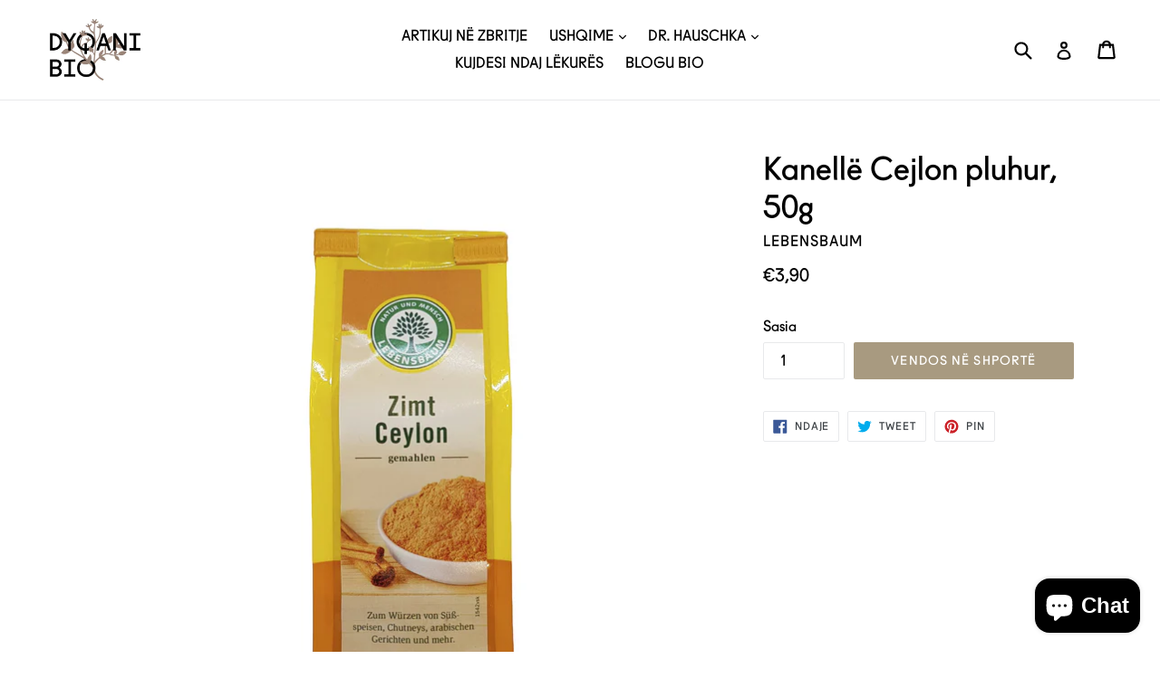

--- FILE ---
content_type: text/html; charset=utf-8
request_url: https://dyqanibio.com/collections/ereza/products/kanelle-ceylon-pluhur-50g
body_size: 20344
content:
<!doctype html>
<!--[if IE 9]> <html class="ie9 no-js" lang="sq"> <![endif]-->
<!--[if (gt IE 9)|!(IE)]><!--> <html class="no-js" lang="sq"> <!--<![endif]-->
<head>
 
<meta name="facebook-domain-verification" content="3jgqju3oxbb8aucg9d2sq0zn5emfvs" />
<!-- Global site tag (gtag.js) - Google Analytics -->
<script async src="https://www.googletagmanager.com/gtag/js?id=G-D9EFRZXMME"></script>
<script>
  window.dataLayer = window.dataLayer || [];
  function gtag(){dataLayer.push(arguments);}
  gtag('js', new Date());

  gtag('config', 'G-D9EFRZXMME');
</script>
  
  
  
  <meta charset="utf-8">
  <meta http-equiv="X-UA-Compatible" content="IE=edge,chrome=1">
  <meta name="viewport" content="width=device-width,initial-scale=1">
  <meta name="theme-color" content="#a89a80">
  <link rel="canonical" href="https://dyqanibio.com/products/kanelle-ceylon-pluhur-50g">
<!-- Google Tag Manager -->
<script>(function(w,d,s,l,i){w[l]=w[l]||[];w[l].push({'gtm.start':
new Date().getTime(),event:'gtm.js'});var f=d.getElementsByTagName(s)[0],
j=d.createElement(s),dl=l!='dataLayer'?'&l='+l:'';j.async=true;j.src=
'https://www.googletagmanager.com/gtm.js?id='+i+dl;f.parentNode.insertBefore(j,f);
})(window,document,'script','dataLayer','GTM-NFKN8P2');</script>
<!-- End Google Tag Manager -->
  
    <link rel="shortcut icon" href="//dyqanibio.com/cdn/shop/files/1-1-DyqaniBio-Fb-Profile_32x32.png?v=1613767637" type="image/png">
  

  
  <title>
    Kanellë Cejlon pluhur, 50g
    
    
    
      &ndash; DYQANI BIO
    
  </title>

  

  <!-- /snippets/social-meta-tags.liquid -->




<meta property="og:site_name" content="DYQANI BIO">
<meta property="og:url" content="https://dyqanibio.com/products/kanelle-ceylon-pluhur-50g">
<meta property="og:title" content="Kanellë Cejlon pluhur, 50g">
<meta property="og:type" content="product">
<meta property="og:description" content="Mirësevini te DYQANI BIO! Ketu mund t'i gjeni produktet organike të kualitetit më të lartë në Kosovë.">

  <meta property="og:price:amount" content="3,90">
  <meta property="og:price:currency" content="EUR">

<meta property="og:image" content="http://dyqanibio.com/cdn/shop/products/Cimet_Cejloni_Pluhur_1200x1200.jpg?v=1568199968"><meta property="og:image" content="http://dyqanibio.com/cdn/shop/products/Cimet_Cejloni_Pluhur2_1200x1200.jpg?v=1568200059">
<meta property="og:image:secure_url" content="https://dyqanibio.com/cdn/shop/products/Cimet_Cejloni_Pluhur_1200x1200.jpg?v=1568199968"><meta property="og:image:secure_url" content="https://dyqanibio.com/cdn/shop/products/Cimet_Cejloni_Pluhur2_1200x1200.jpg?v=1568200059">


<meta name="twitter:card" content="summary_large_image">
<meta name="twitter:title" content="Kanellë Cejlon pluhur, 50g">
<meta name="twitter:description" content="Mirësevini te DYQANI BIO! Ketu mund t'i gjeni produktet organike të kualitetit më të lartë në Kosovë.">


  <link href="//dyqanibio.com/cdn/shop/t/1/assets/theme.scss.css?v=118413240809196431131701013395" rel="stylesheet" type="text/css" media="all" />
  

  <link href="//fonts.googleapis.com/css?family=Arvo:400,700" rel="stylesheet" type="text/css" media="all" />




  <script>
    var theme = {
      strings: {
        addToCart: "Vendos në shportë",
        soldOut: "Shitur",
        unavailable: "Padisponueshmëri",
        showMore: "Trego më shumë",
        showLess: "Trego më pak",
        addressError: "Gabim gjatë kërkimit të adresës",
        addressNoResults: "Nuk ka rezultate për atë adresë",
        addressQueryLimit: "Ju keni tejkaluar limitin e përdorimit API të Google. Konsideroni përmirësimin në \u003ca href=\"https:\/\/developers.google.com\/maps\/premium\/usage-limits\"\u003ePremium Plan\u003c\/a\u003e. ",
        authError: "Kishte një problem me autentifikimin e llogarisë tënde të Google Maps."
      },
      moneyFormat: "€{{amount_with_comma_separator}}"
    }

    document.documentElement.className = document.documentElement.className.replace('no-js', 'js');
  </script>

  <!--[if (lte IE 9) ]><script src="//dyqanibio.com/cdn/shop/t/1/assets/match-media.min.js?v=22265819453975888031521192304" type="text/javascript"></script><![endif]-->

  

  <!--[if (gt IE 9)|!(IE)]><!--><script src="//dyqanibio.com/cdn/shop/t/1/assets/lazysizes.js?v=68441465964607740661521192304" async="async"></script><!--<![endif]-->
  <!--[if lte IE 9]><script src="//dyqanibio.com/cdn/shop/t/1/assets/lazysizes.min.js?v=5459"></script><![endif]-->

  <!--[if (gt IE 9)|!(IE)]><!--><script src="//dyqanibio.com/cdn/shop/t/1/assets/vendor.js?v=136118274122071307521521192304" defer="defer"></script><!--<![endif]-->
  <!--[if lte IE 9]><script src="//dyqanibio.com/cdn/shop/t/1/assets/vendor.js?v=136118274122071307521521192304"></script><![endif]-->

  <!--[if (gt IE 9)|!(IE)]><!--><script src="//dyqanibio.com/cdn/shop/t/1/assets/theme.js?v=70119503385393405421700850352" defer="defer"></script><!--<![endif]-->
  <!--[if lte IE 9]><script src="//dyqanibio.com/cdn/shop/t/1/assets/theme.js?v=70119503385393405421700850352"></script><![endif]-->

  <script>window.performance && window.performance.mark && window.performance.mark('shopify.content_for_header.start');</script><meta id="shopify-digital-wallet" name="shopify-digital-wallet" content="/964755507/digital_wallets/dialog">
<link rel="alternate" hreflang="x-default" href="https://dyqanibio.com/products/kanelle-ceylon-pluhur-50g">
<link rel="alternate" hreflang="sq" href="https://dyqanibio.com/products/kanelle-ceylon-pluhur-50g">
<link rel="alternate" hreflang="sq-AL" href="https://dyqanibio.com/sq-al/products/kanelle-ceylon-pluhur-50g">
<link rel="alternate" type="application/json+oembed" href="https://dyqanibio.com/products/kanelle-ceylon-pluhur-50g.oembed">
<script async="async" src="/checkouts/internal/preloads.js?locale=sq-XK"></script>
<script id="shopify-features" type="application/json">{"accessToken":"aea046a2f6d7de2f83c73a1511800df7","betas":["rich-media-storefront-analytics"],"domain":"dyqanibio.com","predictiveSearch":true,"shopId":964755507,"locale":"en"}</script>
<script>var Shopify = Shopify || {};
Shopify.shop = "dyqanibio.myshopify.com";
Shopify.locale = "sq";
Shopify.currency = {"active":"EUR","rate":"1.0"};
Shopify.country = "XK";
Shopify.theme = {"name":"Debut","id":12496863283,"schema_name":"Debut","schema_version":"2.2.0","theme_store_id":796,"role":"main"};
Shopify.theme.handle = "null";
Shopify.theme.style = {"id":null,"handle":null};
Shopify.cdnHost = "dyqanibio.com/cdn";
Shopify.routes = Shopify.routes || {};
Shopify.routes.root = "/";</script>
<script type="module">!function(o){(o.Shopify=o.Shopify||{}).modules=!0}(window);</script>
<script>!function(o){function n(){var o=[];function n(){o.push(Array.prototype.slice.apply(arguments))}return n.q=o,n}var t=o.Shopify=o.Shopify||{};t.loadFeatures=n(),t.autoloadFeatures=n()}(window);</script>
<script id="shop-js-analytics" type="application/json">{"pageType":"product"}</script>
<script defer="defer" async type="module" src="//dyqanibio.com/cdn/shopifycloud/shop-js/modules/v2/client.init-shop-cart-sync_BdyHc3Nr.en.esm.js"></script>
<script defer="defer" async type="module" src="//dyqanibio.com/cdn/shopifycloud/shop-js/modules/v2/chunk.common_Daul8nwZ.esm.js"></script>
<script type="module">
  await import("//dyqanibio.com/cdn/shopifycloud/shop-js/modules/v2/client.init-shop-cart-sync_BdyHc3Nr.en.esm.js");
await import("//dyqanibio.com/cdn/shopifycloud/shop-js/modules/v2/chunk.common_Daul8nwZ.esm.js");

  window.Shopify.SignInWithShop?.initShopCartSync?.({"fedCMEnabled":true,"windoidEnabled":true});

</script>
<script>(function() {
  var isLoaded = false;
  function asyncLoad() {
    if (isLoaded) return;
    isLoaded = true;
    var urls = ["https:\/\/front.optimonk.com\/public\/104966\/shopify\/preload.js?shop=dyqanibio.myshopify.com","https:\/\/sdks.automizely.com\/conversions\/v1\/conversions.js?app_connection_id=c881cfecac3047d399b02fe998b4a5d3\u0026mapped_org_id=a8c047578f0268e132c1ace4d43019bb_v1\u0026shop=dyqanibio.myshopify.com"];
    for (var i = 0; i < urls.length; i++) {
      var s = document.createElement('script');
      s.type = 'text/javascript';
      s.async = true;
      s.src = urls[i];
      var x = document.getElementsByTagName('script')[0];
      x.parentNode.insertBefore(s, x);
    }
  };
  if(window.attachEvent) {
    window.attachEvent('onload', asyncLoad);
  } else {
    window.addEventListener('load', asyncLoad, false);
  }
})();</script>
<script id="__st">var __st={"a":964755507,"offset":3600,"reqid":"96a6db43-3a21-43f5-946a-3538aa21d851-1768993564","pageurl":"dyqanibio.com\/collections\/ereza\/products\/kanelle-ceylon-pluhur-50g","u":"2ecd02f9023f","p":"product","rtyp":"product","rid":2260621918259};</script>
<script>window.ShopifyPaypalV4VisibilityTracking = true;</script>
<script id="captcha-bootstrap">!function(){'use strict';const t='contact',e='account',n='new_comment',o=[[t,t],['blogs',n],['comments',n],[t,'customer']],c=[[e,'customer_login'],[e,'guest_login'],[e,'recover_customer_password'],[e,'create_customer']],r=t=>t.map((([t,e])=>`form[action*='/${t}']:not([data-nocaptcha='true']) input[name='form_type'][value='${e}']`)).join(','),a=t=>()=>t?[...document.querySelectorAll(t)].map((t=>t.form)):[];function s(){const t=[...o],e=r(t);return a(e)}const i='password',u='form_key',d=['recaptcha-v3-token','g-recaptcha-response','h-captcha-response',i],f=()=>{try{return window.sessionStorage}catch{return}},m='__shopify_v',_=t=>t.elements[u];function p(t,e,n=!1){try{const o=window.sessionStorage,c=JSON.parse(o.getItem(e)),{data:r}=function(t){const{data:e,action:n}=t;return t[m]||n?{data:e,action:n}:{data:t,action:n}}(c);for(const[e,n]of Object.entries(r))t.elements[e]&&(t.elements[e].value=n);n&&o.removeItem(e)}catch(o){console.error('form repopulation failed',{error:o})}}const l='form_type',E='cptcha';function T(t){t.dataset[E]=!0}const w=window,h=w.document,L='Shopify',v='ce_forms',y='captcha';let A=!1;((t,e)=>{const n=(g='f06e6c50-85a8-45c8-87d0-21a2b65856fe',I='https://cdn.shopify.com/shopifycloud/storefront-forms-hcaptcha/ce_storefront_forms_captcha_hcaptcha.v1.5.2.iife.js',D={infoText:'Protected by hCaptcha',privacyText:'Privacy',termsText:'Terms'},(t,e,n)=>{const o=w[L][v],c=o.bindForm;if(c)return c(t,g,e,D).then(n);var r;o.q.push([[t,g,e,D],n]),r=I,A||(h.body.append(Object.assign(h.createElement('script'),{id:'captcha-provider',async:!0,src:r})),A=!0)});var g,I,D;w[L]=w[L]||{},w[L][v]=w[L][v]||{},w[L][v].q=[],w[L][y]=w[L][y]||{},w[L][y].protect=function(t,e){n(t,void 0,e),T(t)},Object.freeze(w[L][y]),function(t,e,n,w,h,L){const[v,y,A,g]=function(t,e,n){const i=e?o:[],u=t?c:[],d=[...i,...u],f=r(d),m=r(i),_=r(d.filter((([t,e])=>n.includes(e))));return[a(f),a(m),a(_),s()]}(w,h,L),I=t=>{const e=t.target;return e instanceof HTMLFormElement?e:e&&e.form},D=t=>v().includes(t);t.addEventListener('submit',(t=>{const e=I(t);if(!e)return;const n=D(e)&&!e.dataset.hcaptchaBound&&!e.dataset.recaptchaBound,o=_(e),c=g().includes(e)&&(!o||!o.value);(n||c)&&t.preventDefault(),c&&!n&&(function(t){try{if(!f())return;!function(t){const e=f();if(!e)return;const n=_(t);if(!n)return;const o=n.value;o&&e.removeItem(o)}(t);const e=Array.from(Array(32),(()=>Math.random().toString(36)[2])).join('');!function(t,e){_(t)||t.append(Object.assign(document.createElement('input'),{type:'hidden',name:u})),t.elements[u].value=e}(t,e),function(t,e){const n=f();if(!n)return;const o=[...t.querySelectorAll(`input[type='${i}']`)].map((({name:t})=>t)),c=[...d,...o],r={};for(const[a,s]of new FormData(t).entries())c.includes(a)||(r[a]=s);n.setItem(e,JSON.stringify({[m]:1,action:t.action,data:r}))}(t,e)}catch(e){console.error('failed to persist form',e)}}(e),e.submit())}));const S=(t,e)=>{t&&!t.dataset[E]&&(n(t,e.some((e=>e===t))),T(t))};for(const o of['focusin','change'])t.addEventListener(o,(t=>{const e=I(t);D(e)&&S(e,y())}));const B=e.get('form_key'),M=e.get(l),P=B&&M;t.addEventListener('DOMContentLoaded',(()=>{const t=y();if(P)for(const e of t)e.elements[l].value===M&&p(e,B);[...new Set([...A(),...v().filter((t=>'true'===t.dataset.shopifyCaptcha))])].forEach((e=>S(e,t)))}))}(h,new URLSearchParams(w.location.search),n,t,e,['guest_login'])})(!0,!0)}();</script>
<script integrity="sha256-4kQ18oKyAcykRKYeNunJcIwy7WH5gtpwJnB7kiuLZ1E=" data-source-attribution="shopify.loadfeatures" defer="defer" src="//dyqanibio.com/cdn/shopifycloud/storefront/assets/storefront/load_feature-a0a9edcb.js" crossorigin="anonymous"></script>
<script data-source-attribution="shopify.dynamic_checkout.dynamic.init">var Shopify=Shopify||{};Shopify.PaymentButton=Shopify.PaymentButton||{isStorefrontPortableWallets:!0,init:function(){window.Shopify.PaymentButton.init=function(){};var t=document.createElement("script");t.src="https://dyqanibio.com/cdn/shopifycloud/portable-wallets/latest/portable-wallets.en.js",t.type="module",document.head.appendChild(t)}};
</script>
<script data-source-attribution="shopify.dynamic_checkout.buyer_consent">
  function portableWalletsHideBuyerConsent(e){var t=document.getElementById("shopify-buyer-consent"),n=document.getElementById("shopify-subscription-policy-button");t&&n&&(t.classList.add("hidden"),t.setAttribute("aria-hidden","true"),n.removeEventListener("click",e))}function portableWalletsShowBuyerConsent(e){var t=document.getElementById("shopify-buyer-consent"),n=document.getElementById("shopify-subscription-policy-button");t&&n&&(t.classList.remove("hidden"),t.removeAttribute("aria-hidden"),n.addEventListener("click",e))}window.Shopify?.PaymentButton&&(window.Shopify.PaymentButton.hideBuyerConsent=portableWalletsHideBuyerConsent,window.Shopify.PaymentButton.showBuyerConsent=portableWalletsShowBuyerConsent);
</script>
<script data-source-attribution="shopify.dynamic_checkout.cart.bootstrap">document.addEventListener("DOMContentLoaded",(function(){function t(){return document.querySelector("shopify-accelerated-checkout-cart, shopify-accelerated-checkout")}if(t())Shopify.PaymentButton.init();else{new MutationObserver((function(e,n){t()&&(Shopify.PaymentButton.init(),n.disconnect())})).observe(document.body,{childList:!0,subtree:!0})}}));
</script>

<script>window.performance && window.performance.mark && window.performance.mark('shopify.content_for_header.end');</script> 
 

<meta name="facebook-domain-verification" content="bujmroxifkryumeb2d2uuo3zwpr7x9" />

<!-- BEGIN app block: shopify://apps/fontify/blocks/app-embed/334490e2-2153-4a2e-a452-e90bdeffa3cc --><link rel="preconnect" href="https://cdn.nitroapps.co" crossorigin=""><!-- Shop metafields --><style type="text/css" id="nitro-fontify">
				 
		 
					@font-face {
				font-family: 'Fugue';
				src: url(https://cdn.shopify.com/s/files/1/2800/8456/t/3/assets/dyqanibio-fugue.otf?4760);
			}
			body,h1,h2,h3,h4,h5,h6,p,blockquote,li,a,*:not(.fa){
				font-family: 'Fugue' !important;
				 
			}
		 
		
	</style>
<script>
    console.log(null);
    console.log(null);
  </script><script
  type="text/javascript"
  id="fontify-scripts"
>
  
  (function () {
    // Prevent duplicate execution
    if (window.fontifyScriptInitialized) {
      return;
    }
    window.fontifyScriptInitialized = true;

    if (window.opener) {
      // Remove existing listener if any before adding new one
      if (window.fontifyMessageListener) {
        window.removeEventListener('message', window.fontifyMessageListener, false);
      }

      function watchClosedWindow() {
        let itv = setInterval(function () {
          if (!window.opener || window.opener.closed) {
            clearInterval(itv);
            window.close();
          }
        }, 1000);
      }

      // Helper function to inject scripts and links from vite-tag content
      function injectScript(encodedContent) {
        

        // Decode HTML entities
        const tempTextarea = document.createElement('textarea');
        tempTextarea.innerHTML = encodedContent;
        const viteContent = tempTextarea.value;

        // Parse HTML content
        const tempDiv = document.createElement('div');
        tempDiv.innerHTML = viteContent;

        // Track duplicates within tempDiv only
        const scriptIds = new Set();
        const scriptSrcs = new Set();
        const linkKeys = new Set();

        // Helper to clone element attributes
        function cloneAttributes(source, target) {
          Array.from(source.attributes).forEach(function(attr) {
            if (attr.name === 'crossorigin') {
              target.crossOrigin = attr.value;
            } else {
              target.setAttribute(attr.name, attr.value);
            }
          });
          if (source.textContent) {
            target.textContent = source.textContent;
          }
        }

        // Inject scripts (filter duplicates within tempDiv)
        tempDiv.querySelectorAll('script').forEach(function(script) {
          const scriptId = script.getAttribute('id');
          const scriptSrc = script.getAttribute('src');

          // Skip if duplicate in tempDiv
          if ((scriptId && scriptIds.has(scriptId)) || (scriptSrc && scriptSrcs.has(scriptSrc))) {
            return;
          }

          // Track script
          if (scriptId) scriptIds.add(scriptId);
          if (scriptSrc) scriptSrcs.add(scriptSrc);

          // Clone and inject
          const newScript = document.createElement('script');
          cloneAttributes(script, newScript);

          document.head.appendChild(newScript);
        });

        // Inject links (filter duplicates within tempDiv)
        tempDiv.querySelectorAll('link').forEach(function(link) {
          const linkHref = link.getAttribute('href');
          const linkRel = link.getAttribute('rel') || '';
          const key = linkHref + '|' + linkRel;

          // Skip if duplicate in tempDiv
          if (linkHref && linkKeys.has(key)) {
            return;
          }

          // Track link
          if (linkHref) linkKeys.add(key);

          // Clone and inject
          const newLink = document.createElement('link');
          cloneAttributes(link, newLink);
          document.head.appendChild(newLink);
        });
      }

      // Function to apply preview font data


      function receiveMessage(event) {
        watchClosedWindow();
        if (event.data.action == 'fontify_ready') {
          console.log('fontify_ready');
          injectScript(`&lt;!-- BEGIN app snippet: vite-tag --&gt;


  &lt;script src=&quot;https://cdn.shopify.com/extensions/019bafe3-77e1-7e6a-87b2-cbeff3e5cd6f/fontify-polaris-11/assets/main-B3V8Mu2P.js&quot; type=&quot;module&quot; crossorigin=&quot;anonymous&quot;&gt;&lt;/script&gt;

&lt;!-- END app snippet --&gt;
  &lt;!-- BEGIN app snippet: vite-tag --&gt;


  &lt;link href=&quot;//cdn.shopify.com/extensions/019bafe3-77e1-7e6a-87b2-cbeff3e5cd6f/fontify-polaris-11/assets/main-GVRB1u2d.css&quot; rel=&quot;stylesheet&quot; type=&quot;text/css&quot; media=&quot;all&quot; /&gt;

&lt;!-- END app snippet --&gt;
`);

        } else if (event.data.action == 'font_audit_ready') {
          injectScript(`&lt;!-- BEGIN app snippet: vite-tag --&gt;


  &lt;script src=&quot;https://cdn.shopify.com/extensions/019bafe3-77e1-7e6a-87b2-cbeff3e5cd6f/fontify-polaris-11/assets/audit-DDeWPAiq.js&quot; type=&quot;module&quot; crossorigin=&quot;anonymous&quot;&gt;&lt;/script&gt;

&lt;!-- END app snippet --&gt;
  &lt;!-- BEGIN app snippet: vite-tag --&gt;


  &lt;link href=&quot;//cdn.shopify.com/extensions/019bafe3-77e1-7e6a-87b2-cbeff3e5cd6f/fontify-polaris-11/assets/audit-CNr6hPle.css&quot; rel=&quot;stylesheet&quot; type=&quot;text/css&quot; media=&quot;all&quot; /&gt;

&lt;!-- END app snippet --&gt;
`);

        } else if (event.data.action == 'preview_font_data') {
          const fontData = event?.data || null;
          window.fontifyPreviewData = fontData;
          injectScript(`&lt;!-- BEGIN app snippet: vite-tag --&gt;


  &lt;script src=&quot;https://cdn.shopify.com/extensions/019bafe3-77e1-7e6a-87b2-cbeff3e5cd6f/fontify-polaris-11/assets/preview-CH6oXAfY.js&quot; type=&quot;module&quot; crossorigin=&quot;anonymous&quot;&gt;&lt;/script&gt;

&lt;!-- END app snippet --&gt;
`);
        }
      }

      // Store reference to listener for cleanup
      window.fontifyMessageListener = receiveMessage;
      window.addEventListener('message', receiveMessage, false);

      // Send init message when window is opened from opener
      if (window.opener) {
        window.opener.postMessage({ action: `${window.name}_init`, data: JSON.parse(JSON.stringify({})) }, '*');
      }
    }
  })();
</script>


<!-- END app block --><script src="https://cdn.shopify.com/extensions/e8878072-2f6b-4e89-8082-94b04320908d/inbox-1254/assets/inbox-chat-loader.js" type="text/javascript" defer="defer"></script>
<link href="https://monorail-edge.shopifysvc.com" rel="dns-prefetch">
<script>(function(){if ("sendBeacon" in navigator && "performance" in window) {try {var session_token_from_headers = performance.getEntriesByType('navigation')[0].serverTiming.find(x => x.name == '_s').description;} catch {var session_token_from_headers = undefined;}var session_cookie_matches = document.cookie.match(/_shopify_s=([^;]*)/);var session_token_from_cookie = session_cookie_matches && session_cookie_matches.length === 2 ? session_cookie_matches[1] : "";var session_token = session_token_from_headers || session_token_from_cookie || "";function handle_abandonment_event(e) {var entries = performance.getEntries().filter(function(entry) {return /monorail-edge.shopifysvc.com/.test(entry.name);});if (!window.abandonment_tracked && entries.length === 0) {window.abandonment_tracked = true;var currentMs = Date.now();var navigation_start = performance.timing.navigationStart;var payload = {shop_id: 964755507,url: window.location.href,navigation_start,duration: currentMs - navigation_start,session_token,page_type: "product"};window.navigator.sendBeacon("https://monorail-edge.shopifysvc.com/v1/produce", JSON.stringify({schema_id: "online_store_buyer_site_abandonment/1.1",payload: payload,metadata: {event_created_at_ms: currentMs,event_sent_at_ms: currentMs}}));}}window.addEventListener('pagehide', handle_abandonment_event);}}());</script>
<script id="web-pixels-manager-setup">(function e(e,d,r,n,o){if(void 0===o&&(o={}),!Boolean(null===(a=null===(i=window.Shopify)||void 0===i?void 0:i.analytics)||void 0===a?void 0:a.replayQueue)){var i,a;window.Shopify=window.Shopify||{};var t=window.Shopify;t.analytics=t.analytics||{};var s=t.analytics;s.replayQueue=[],s.publish=function(e,d,r){return s.replayQueue.push([e,d,r]),!0};try{self.performance.mark("wpm:start")}catch(e){}var l=function(){var e={modern:/Edge?\/(1{2}[4-9]|1[2-9]\d|[2-9]\d{2}|\d{4,})\.\d+(\.\d+|)|Firefox\/(1{2}[4-9]|1[2-9]\d|[2-9]\d{2}|\d{4,})\.\d+(\.\d+|)|Chrom(ium|e)\/(9{2}|\d{3,})\.\d+(\.\d+|)|(Maci|X1{2}).+ Version\/(15\.\d+|(1[6-9]|[2-9]\d|\d{3,})\.\d+)([,.]\d+|)( \(\w+\)|)( Mobile\/\w+|) Safari\/|Chrome.+OPR\/(9{2}|\d{3,})\.\d+\.\d+|(CPU[ +]OS|iPhone[ +]OS|CPU[ +]iPhone|CPU IPhone OS|CPU iPad OS)[ +]+(15[._]\d+|(1[6-9]|[2-9]\d|\d{3,})[._]\d+)([._]\d+|)|Android:?[ /-](13[3-9]|1[4-9]\d|[2-9]\d{2}|\d{4,})(\.\d+|)(\.\d+|)|Android.+Firefox\/(13[5-9]|1[4-9]\d|[2-9]\d{2}|\d{4,})\.\d+(\.\d+|)|Android.+Chrom(ium|e)\/(13[3-9]|1[4-9]\d|[2-9]\d{2}|\d{4,})\.\d+(\.\d+|)|SamsungBrowser\/([2-9]\d|\d{3,})\.\d+/,legacy:/Edge?\/(1[6-9]|[2-9]\d|\d{3,})\.\d+(\.\d+|)|Firefox\/(5[4-9]|[6-9]\d|\d{3,})\.\d+(\.\d+|)|Chrom(ium|e)\/(5[1-9]|[6-9]\d|\d{3,})\.\d+(\.\d+|)([\d.]+$|.*Safari\/(?![\d.]+ Edge\/[\d.]+$))|(Maci|X1{2}).+ Version\/(10\.\d+|(1[1-9]|[2-9]\d|\d{3,})\.\d+)([,.]\d+|)( \(\w+\)|)( Mobile\/\w+|) Safari\/|Chrome.+OPR\/(3[89]|[4-9]\d|\d{3,})\.\d+\.\d+|(CPU[ +]OS|iPhone[ +]OS|CPU[ +]iPhone|CPU IPhone OS|CPU iPad OS)[ +]+(10[._]\d+|(1[1-9]|[2-9]\d|\d{3,})[._]\d+)([._]\d+|)|Android:?[ /-](13[3-9]|1[4-9]\d|[2-9]\d{2}|\d{4,})(\.\d+|)(\.\d+|)|Mobile Safari.+OPR\/([89]\d|\d{3,})\.\d+\.\d+|Android.+Firefox\/(13[5-9]|1[4-9]\d|[2-9]\d{2}|\d{4,})\.\d+(\.\d+|)|Android.+Chrom(ium|e)\/(13[3-9]|1[4-9]\d|[2-9]\d{2}|\d{4,})\.\d+(\.\d+|)|Android.+(UC? ?Browser|UCWEB|U3)[ /]?(15\.([5-9]|\d{2,})|(1[6-9]|[2-9]\d|\d{3,})\.\d+)\.\d+|SamsungBrowser\/(5\.\d+|([6-9]|\d{2,})\.\d+)|Android.+MQ{2}Browser\/(14(\.(9|\d{2,})|)|(1[5-9]|[2-9]\d|\d{3,})(\.\d+|))(\.\d+|)|K[Aa][Ii]OS\/(3\.\d+|([4-9]|\d{2,})\.\d+)(\.\d+|)/},d=e.modern,r=e.legacy,n=navigator.userAgent;return n.match(d)?"modern":n.match(r)?"legacy":"unknown"}(),u="modern"===l?"modern":"legacy",c=(null!=n?n:{modern:"",legacy:""})[u],f=function(e){return[e.baseUrl,"/wpm","/b",e.hashVersion,"modern"===e.buildTarget?"m":"l",".js"].join("")}({baseUrl:d,hashVersion:r,buildTarget:u}),m=function(e){var d=e.version,r=e.bundleTarget,n=e.surface,o=e.pageUrl,i=e.monorailEndpoint;return{emit:function(e){var a=e.status,t=e.errorMsg,s=(new Date).getTime(),l=JSON.stringify({metadata:{event_sent_at_ms:s},events:[{schema_id:"web_pixels_manager_load/3.1",payload:{version:d,bundle_target:r,page_url:o,status:a,surface:n,error_msg:t},metadata:{event_created_at_ms:s}}]});if(!i)return console&&console.warn&&console.warn("[Web Pixels Manager] No Monorail endpoint provided, skipping logging."),!1;try{return self.navigator.sendBeacon.bind(self.navigator)(i,l)}catch(e){}var u=new XMLHttpRequest;try{return u.open("POST",i,!0),u.setRequestHeader("Content-Type","text/plain"),u.send(l),!0}catch(e){return console&&console.warn&&console.warn("[Web Pixels Manager] Got an unhandled error while logging to Monorail."),!1}}}}({version:r,bundleTarget:l,surface:e.surface,pageUrl:self.location.href,monorailEndpoint:e.monorailEndpoint});try{o.browserTarget=l,function(e){var d=e.src,r=e.async,n=void 0===r||r,o=e.onload,i=e.onerror,a=e.sri,t=e.scriptDataAttributes,s=void 0===t?{}:t,l=document.createElement("script"),u=document.querySelector("head"),c=document.querySelector("body");if(l.async=n,l.src=d,a&&(l.integrity=a,l.crossOrigin="anonymous"),s)for(var f in s)if(Object.prototype.hasOwnProperty.call(s,f))try{l.dataset[f]=s[f]}catch(e){}if(o&&l.addEventListener("load",o),i&&l.addEventListener("error",i),u)u.appendChild(l);else{if(!c)throw new Error("Did not find a head or body element to append the script");c.appendChild(l)}}({src:f,async:!0,onload:function(){if(!function(){var e,d;return Boolean(null===(d=null===(e=window.Shopify)||void 0===e?void 0:e.analytics)||void 0===d?void 0:d.initialized)}()){var d=window.webPixelsManager.init(e)||void 0;if(d){var r=window.Shopify.analytics;r.replayQueue.forEach((function(e){var r=e[0],n=e[1],o=e[2];d.publishCustomEvent(r,n,o)})),r.replayQueue=[],r.publish=d.publishCustomEvent,r.visitor=d.visitor,r.initialized=!0}}},onerror:function(){return m.emit({status:"failed",errorMsg:"".concat(f," has failed to load")})},sri:function(e){var d=/^sha384-[A-Za-z0-9+/=]+$/;return"string"==typeof e&&d.test(e)}(c)?c:"",scriptDataAttributes:o}),m.emit({status:"loading"})}catch(e){m.emit({status:"failed",errorMsg:(null==e?void 0:e.message)||"Unknown error"})}}})({shopId: 964755507,storefrontBaseUrl: "https://dyqanibio.com",extensionsBaseUrl: "https://extensions.shopifycdn.com/cdn/shopifycloud/web-pixels-manager",monorailEndpoint: "https://monorail-edge.shopifysvc.com/unstable/produce_batch",surface: "storefront-renderer",enabledBetaFlags: ["2dca8a86"],webPixelsConfigList: [{"id":"2242773272","configuration":"{\"accountID\":\"104966\"}","eventPayloadVersion":"v1","runtimeContext":"STRICT","scriptVersion":"e9702cc0fbdd9453d46c7ca8e2f5a5f4","type":"APP","apiClientId":956606,"privacyPurposes":[],"dataSharingAdjustments":{"protectedCustomerApprovalScopes":[]}},{"id":"1333788952","configuration":"{\"hashed_organization_id\":\"a8c047578f0268e132c1ace4d43019bb_v1\",\"app_key\":\"dyqanibio\",\"allow_collect_personal_data\":\"true\"}","eventPayloadVersion":"v1","runtimeContext":"STRICT","scriptVersion":"6f6660f15c595d517f203f6e1abcb171","type":"APP","apiClientId":2814809,"privacyPurposes":["ANALYTICS","MARKETING","SALE_OF_DATA"],"dataSharingAdjustments":{"protectedCustomerApprovalScopes":["read_customer_address","read_customer_email","read_customer_name","read_customer_personal_data","read_customer_phone"]}},{"id":"311492888","configuration":"{\"pixel_id\":\"346447697147092\",\"pixel_type\":\"facebook_pixel\",\"metaapp_system_user_token\":\"-\"}","eventPayloadVersion":"v1","runtimeContext":"OPEN","scriptVersion":"ca16bc87fe92b6042fbaa3acc2fbdaa6","type":"APP","apiClientId":2329312,"privacyPurposes":["ANALYTICS","MARKETING","SALE_OF_DATA"],"dataSharingAdjustments":{"protectedCustomerApprovalScopes":["read_customer_address","read_customer_email","read_customer_name","read_customer_personal_data","read_customer_phone"]}},{"id":"shopify-app-pixel","configuration":"{}","eventPayloadVersion":"v1","runtimeContext":"STRICT","scriptVersion":"0450","apiClientId":"shopify-pixel","type":"APP","privacyPurposes":["ANALYTICS","MARKETING"]},{"id":"shopify-custom-pixel","eventPayloadVersion":"v1","runtimeContext":"LAX","scriptVersion":"0450","apiClientId":"shopify-pixel","type":"CUSTOM","privacyPurposes":["ANALYTICS","MARKETING"]}],isMerchantRequest: false,initData: {"shop":{"name":"DYQANI BIO","paymentSettings":{"currencyCode":"EUR"},"myshopifyDomain":"dyqanibio.myshopify.com","countryCode":"XK","storefrontUrl":"https:\/\/dyqanibio.com"},"customer":null,"cart":null,"checkout":null,"productVariants":[{"price":{"amount":3.9,"currencyCode":"EUR"},"product":{"title":"Kanellë Cejlon pluhur, 50g","vendor":"Lebensbaum","id":"2260621918259","untranslatedTitle":"Kanellë Cejlon pluhur, 50g","url":"\/products\/kanelle-ceylon-pluhur-50g","type":"Erëza"},"id":"18702459273267","image":{"src":"\/\/dyqanibio.com\/cdn\/shop\/products\/Cimet_Cejloni_Pluhur.jpg?v=1568199968"},"sku":"","title":"Default Title","untranslatedTitle":"Default Title"}],"purchasingCompany":null},},"https://dyqanibio.com/cdn","fcfee988w5aeb613cpc8e4bc33m6693e112",{"modern":"","legacy":""},{"shopId":"964755507","storefrontBaseUrl":"https:\/\/dyqanibio.com","extensionBaseUrl":"https:\/\/extensions.shopifycdn.com\/cdn\/shopifycloud\/web-pixels-manager","surface":"storefront-renderer","enabledBetaFlags":"[\"2dca8a86\"]","isMerchantRequest":"false","hashVersion":"fcfee988w5aeb613cpc8e4bc33m6693e112","publish":"custom","events":"[[\"page_viewed\",{}],[\"product_viewed\",{\"productVariant\":{\"price\":{\"amount\":3.9,\"currencyCode\":\"EUR\"},\"product\":{\"title\":\"Kanellë Cejlon pluhur, 50g\",\"vendor\":\"Lebensbaum\",\"id\":\"2260621918259\",\"untranslatedTitle\":\"Kanellë Cejlon pluhur, 50g\",\"url\":\"\/products\/kanelle-ceylon-pluhur-50g\",\"type\":\"Erëza\"},\"id\":\"18702459273267\",\"image\":{\"src\":\"\/\/dyqanibio.com\/cdn\/shop\/products\/Cimet_Cejloni_Pluhur.jpg?v=1568199968\"},\"sku\":\"\",\"title\":\"Default Title\",\"untranslatedTitle\":\"Default Title\"}}]]"});</script><script>
  window.ShopifyAnalytics = window.ShopifyAnalytics || {};
  window.ShopifyAnalytics.meta = window.ShopifyAnalytics.meta || {};
  window.ShopifyAnalytics.meta.currency = 'EUR';
  var meta = {"product":{"id":2260621918259,"gid":"gid:\/\/shopify\/Product\/2260621918259","vendor":"Lebensbaum","type":"Erëza","handle":"kanelle-ceylon-pluhur-50g","variants":[{"id":18702459273267,"price":390,"name":"Kanellë Cejlon pluhur, 50g","public_title":null,"sku":""}],"remote":false},"page":{"pageType":"product","resourceType":"product","resourceId":2260621918259,"requestId":"96a6db43-3a21-43f5-946a-3538aa21d851-1768993564"}};
  for (var attr in meta) {
    window.ShopifyAnalytics.meta[attr] = meta[attr];
  }
</script>
<script class="analytics">
  (function () {
    var customDocumentWrite = function(content) {
      var jquery = null;

      if (window.jQuery) {
        jquery = window.jQuery;
      } else if (window.Checkout && window.Checkout.$) {
        jquery = window.Checkout.$;
      }

      if (jquery) {
        jquery('body').append(content);
      }
    };

    var hasLoggedConversion = function(token) {
      if (token) {
        return document.cookie.indexOf('loggedConversion=' + token) !== -1;
      }
      return false;
    }

    var setCookieIfConversion = function(token) {
      if (token) {
        var twoMonthsFromNow = new Date(Date.now());
        twoMonthsFromNow.setMonth(twoMonthsFromNow.getMonth() + 2);

        document.cookie = 'loggedConversion=' + token + '; expires=' + twoMonthsFromNow;
      }
    }

    var trekkie = window.ShopifyAnalytics.lib = window.trekkie = window.trekkie || [];
    if (trekkie.integrations) {
      return;
    }
    trekkie.methods = [
      'identify',
      'page',
      'ready',
      'track',
      'trackForm',
      'trackLink'
    ];
    trekkie.factory = function(method) {
      return function() {
        var args = Array.prototype.slice.call(arguments);
        args.unshift(method);
        trekkie.push(args);
        return trekkie;
      };
    };
    for (var i = 0; i < trekkie.methods.length; i++) {
      var key = trekkie.methods[i];
      trekkie[key] = trekkie.factory(key);
    }
    trekkie.load = function(config) {
      trekkie.config = config || {};
      trekkie.config.initialDocumentCookie = document.cookie;
      var first = document.getElementsByTagName('script')[0];
      var script = document.createElement('script');
      script.type = 'text/javascript';
      script.onerror = function(e) {
        var scriptFallback = document.createElement('script');
        scriptFallback.type = 'text/javascript';
        scriptFallback.onerror = function(error) {
                var Monorail = {
      produce: function produce(monorailDomain, schemaId, payload) {
        var currentMs = new Date().getTime();
        var event = {
          schema_id: schemaId,
          payload: payload,
          metadata: {
            event_created_at_ms: currentMs,
            event_sent_at_ms: currentMs
          }
        };
        return Monorail.sendRequest("https://" + monorailDomain + "/v1/produce", JSON.stringify(event));
      },
      sendRequest: function sendRequest(endpointUrl, payload) {
        // Try the sendBeacon API
        if (window && window.navigator && typeof window.navigator.sendBeacon === 'function' && typeof window.Blob === 'function' && !Monorail.isIos12()) {
          var blobData = new window.Blob([payload], {
            type: 'text/plain'
          });

          if (window.navigator.sendBeacon(endpointUrl, blobData)) {
            return true;
          } // sendBeacon was not successful

        } // XHR beacon

        var xhr = new XMLHttpRequest();

        try {
          xhr.open('POST', endpointUrl);
          xhr.setRequestHeader('Content-Type', 'text/plain');
          xhr.send(payload);
        } catch (e) {
          console.log(e);
        }

        return false;
      },
      isIos12: function isIos12() {
        return window.navigator.userAgent.lastIndexOf('iPhone; CPU iPhone OS 12_') !== -1 || window.navigator.userAgent.lastIndexOf('iPad; CPU OS 12_') !== -1;
      }
    };
    Monorail.produce('monorail-edge.shopifysvc.com',
      'trekkie_storefront_load_errors/1.1',
      {shop_id: 964755507,
      theme_id: 12496863283,
      app_name: "storefront",
      context_url: window.location.href,
      source_url: "//dyqanibio.com/cdn/s/trekkie.storefront.cd680fe47e6c39ca5d5df5f0a32d569bc48c0f27.min.js"});

        };
        scriptFallback.async = true;
        scriptFallback.src = '//dyqanibio.com/cdn/s/trekkie.storefront.cd680fe47e6c39ca5d5df5f0a32d569bc48c0f27.min.js';
        first.parentNode.insertBefore(scriptFallback, first);
      };
      script.async = true;
      script.src = '//dyqanibio.com/cdn/s/trekkie.storefront.cd680fe47e6c39ca5d5df5f0a32d569bc48c0f27.min.js';
      first.parentNode.insertBefore(script, first);
    };
    trekkie.load(
      {"Trekkie":{"appName":"storefront","development":false,"defaultAttributes":{"shopId":964755507,"isMerchantRequest":null,"themeId":12496863283,"themeCityHash":"757544853657152096","contentLanguage":"sq","currency":"EUR","eventMetadataId":"b490f24e-8eeb-4128-bf6f-633ae7499717"},"isServerSideCookieWritingEnabled":true,"monorailRegion":"shop_domain","enabledBetaFlags":["65f19447"]},"Session Attribution":{},"S2S":{"facebookCapiEnabled":true,"source":"trekkie-storefront-renderer","apiClientId":580111}}
    );

    var loaded = false;
    trekkie.ready(function() {
      if (loaded) return;
      loaded = true;

      window.ShopifyAnalytics.lib = window.trekkie;

      var originalDocumentWrite = document.write;
      document.write = customDocumentWrite;
      try { window.ShopifyAnalytics.merchantGoogleAnalytics.call(this); } catch(error) {};
      document.write = originalDocumentWrite;

      window.ShopifyAnalytics.lib.page(null,{"pageType":"product","resourceType":"product","resourceId":2260621918259,"requestId":"96a6db43-3a21-43f5-946a-3538aa21d851-1768993564","shopifyEmitted":true});

      var match = window.location.pathname.match(/checkouts\/(.+)\/(thank_you|post_purchase)/)
      var token = match? match[1]: undefined;
      if (!hasLoggedConversion(token)) {
        setCookieIfConversion(token);
        window.ShopifyAnalytics.lib.track("Viewed Product",{"currency":"EUR","variantId":18702459273267,"productId":2260621918259,"productGid":"gid:\/\/shopify\/Product\/2260621918259","name":"Kanellë Cejlon pluhur, 50g","price":"3.90","sku":"","brand":"Lebensbaum","variant":null,"category":"Erëza","nonInteraction":true,"remote":false},undefined,undefined,{"shopifyEmitted":true});
      window.ShopifyAnalytics.lib.track("monorail:\/\/trekkie_storefront_viewed_product\/1.1",{"currency":"EUR","variantId":18702459273267,"productId":2260621918259,"productGid":"gid:\/\/shopify\/Product\/2260621918259","name":"Kanellë Cejlon pluhur, 50g","price":"3.90","sku":"","brand":"Lebensbaum","variant":null,"category":"Erëza","nonInteraction":true,"remote":false,"referer":"https:\/\/dyqanibio.com\/collections\/ereza\/products\/kanelle-ceylon-pluhur-50g"});
      }
    });


        var eventsListenerScript = document.createElement('script');
        eventsListenerScript.async = true;
        eventsListenerScript.src = "//dyqanibio.com/cdn/shopifycloud/storefront/assets/shop_events_listener-3da45d37.js";
        document.getElementsByTagName('head')[0].appendChild(eventsListenerScript);

})();</script>
<script
  defer
  src="https://dyqanibio.com/cdn/shopifycloud/perf-kit/shopify-perf-kit-3.0.4.min.js"
  data-application="storefront-renderer"
  data-shop-id="964755507"
  data-render-region="gcp-us-central1"
  data-page-type="product"
  data-theme-instance-id="12496863283"
  data-theme-name="Debut"
  data-theme-version="2.2.0"
  data-monorail-region="shop_domain"
  data-resource-timing-sampling-rate="10"
  data-shs="true"
  data-shs-beacon="true"
  data-shs-export-with-fetch="true"
  data-shs-logs-sample-rate="1"
  data-shs-beacon-endpoint="https://dyqanibio.com/api/collect"
></script>
</head>

<body class="template-product">
<!-- Google Tag Manager (noscript) -->
<noscript><iframe src="https://www.googletagmanager.com/ns.html?id=GTM-NFKN8P2"
height="0" width="0" style="display:none;visibility:hidden"></iframe></noscript>
<!-- End Google Tag Manager (noscript) -->
  <a class="in-page-link visually-hidden skip-link" href="#MainContent">Kalo te përmbajtja</a>

  <div id="SearchDrawer" class="search-bar drawer drawer--top">
    <div class="search-bar__table">
      <div class="search-bar__table-cell search-bar__form-wrapper">
        <form class="search search-bar__form" action="/search" method="get" role="search">
          <button class="search-bar__submit search__submit btn--link" type="submit">
            <svg aria-hidden="true" focusable="false" role="presentation" class="icon icon-search" viewBox="0 0 37 40"><path d="M35.6 36l-9.8-9.8c4.1-5.4 3.6-13.2-1.3-18.1-5.4-5.4-14.2-5.4-19.7 0-5.4 5.4-5.4 14.2 0 19.7 2.6 2.6 6.1 4.1 9.8 4.1 3 0 5.9-1 8.3-2.8l9.8 9.8c.4.4.9.6 1.4.6s1-.2 1.4-.6c.9-.9.9-2.1.1-2.9zm-20.9-8.2c-2.6 0-5.1-1-7-2.9-3.9-3.9-3.9-10.1 0-14C9.6 9 12.2 8 14.7 8s5.1 1 7 2.9c3.9 3.9 3.9 10.1 0 14-1.9 1.9-4.4 2.9-7 2.9z"/></svg>
            <span class="icon__fallback-text">Paraqit</span>
          </button>
          <input class="search__input search-bar__input" type="search" name="q" value="" placeholder="Kërko" aria-label="Kërko">
        </form>
      </div>
      <div class="search-bar__table-cell text-right">
        <button type="button" class="btn--link search-bar__close js-drawer-close">
          <svg aria-hidden="true" focusable="false" role="presentation" class="icon icon-close" viewBox="0 0 37 40"><path d="M21.3 23l11-11c.8-.8.8-2 0-2.8-.8-.8-2-.8-2.8 0l-11 11-11-11c-.8-.8-2-.8-2.8 0-.8.8-.8 2 0 2.8l11 11-11 11c-.8.8-.8 2 0 2.8.4.4.9.6 1.4.6s1-.2 1.4-.6l11-11 11 11c.4.4.9.6 1.4.6s1-.2 1.4-.6c.8-.8.8-2 0-2.8l-11-11z"/></svg>
          <span class="icon__fallback-text">Mbyll kërkimin</span>
        </button>
      </div>
    </div>
  </div>

  <div id="shopify-section-header" class="shopify-section">
  <style>
    .notification-bar {
      background-color: #a89a80;
    }

    .notification-bar__message {
      color: #ffffff;
    }

    
      .site-header__logo-image {
        max-width: 100px;
      }
    

    
      .site-header__logo-image {
        margin: 0;
      }
    
  </style>


<div data-section-id="header" data-section-type="header-section">
  <nav class="mobile-nav-wrapper medium-up--hide" role="navigation">
  <ul id="MobileNav" class="mobile-nav">
    
<li class="mobile-nav__item border-bottom">
        
          <a href="/collections/artikuj-n%D1%91-zbritje" class="mobile-nav__link">
            ARTIKUJ NË ZBRITJE
          </a>
        
      </li>
    
<li class="mobile-nav__item border-bottom">
        
          
          <button type="button" class="btn--link js-toggle-submenu mobile-nav__link" data-target="ushqime-2" data-level="1">
            USHQIME
            <div class="mobile-nav__icon">
              <svg aria-hidden="true" focusable="false" role="presentation" class="icon icon-chevron-right" viewBox="0 0 284.49 498.98"><defs><style>.cls-1{fill:#231f20}</style></defs><path class="cls-1" d="M223.18 628.49a35 35 0 0 1-24.75-59.75L388.17 379 198.43 189.26a35 35 0 0 1 49.5-49.5l214.49 214.49a35 35 0 0 1 0 49.5L247.93 618.24a34.89 34.89 0 0 1-24.75 10.25z" transform="translate(-188.18 -129.51)"/></svg>
              <span class="icon__fallback-text">zgjero</span>
            </div>
          </button>
          <ul class="mobile-nav__dropdown" data-parent="ushqime-2" data-level="2">
            <li class="mobile-nav__item border-bottom">
              <div class="mobile-nav__table">
                <div class="mobile-nav__table-cell mobile-nav__return">
                  <button class="btn--link js-toggle-submenu mobile-nav__return-btn" type="button">
                    <svg aria-hidden="true" focusable="false" role="presentation" class="icon icon-chevron-left" viewBox="0 0 284.49 498.98"><defs><style>.cls-1{fill:#231f20}</style></defs><path class="cls-1" d="M437.67 129.51a35 35 0 0 1 24.75 59.75L272.67 379l189.75 189.74a35 35 0 1 1-49.5 49.5L198.43 403.75a35 35 0 0 1 0-49.5l214.49-214.49a34.89 34.89 0 0 1 24.75-10.25z" transform="translate(-188.18 -129.51)"/></svg>
                    <span class="icon__fallback-text">zvogëlo</span>
                  </button>
                </div>
                <a href="/collections/all" class="mobile-nav__sublist-link mobile-nav__sublist-header">
                  USHQIME
                </a>
              </div>
            </li>

            
              <li class="mobile-nav__item border-bottom">
                
                  <a href="/collections/superushqimet" class="mobile-nav__sublist-link">
                    Superushqimet
                  </a>
                
              </li>
            
              <li class="mobile-nav__item border-bottom">
                
                  <a href="/collections/pa-gluten" class="mobile-nav__sublist-link">
                    Pa Gluten
                  </a>
                
              </li>
            
              <li class="mobile-nav__item border-bottom">
                
                  <a href="/collections/drithera" class="mobile-nav__sublist-link">
                    Drithëra
                  </a>
                
              </li>
            
              <li class="mobile-nav__item border-bottom">
                
                  <a href="/collections/mielli" class="mobile-nav__sublist-link">
                    Miell
                  </a>
                
              </li>
            
              <li class="mobile-nav__item border-bottom">
                
                  <a href="/collections/pasta" class="mobile-nav__sublist-link">
                    Pasta
                  </a>
                
              </li>
            
              <li class="mobile-nav__item border-bottom">
                
                  <a href="/collections/arra" class="mobile-nav__sublist-link">
                    Arra
                  </a>
                
              </li>
            
              <li class="mobile-nav__item border-bottom">
                
                  <a href="/collections/fara" class="mobile-nav__sublist-link">
                    Fara
                  </a>
                
              </li>
            
              <li class="mobile-nav__item border-bottom">
                
                  <a href="/collections/fruta-te-thata" class="mobile-nav__sublist-link">
                    Fruta të thata
                  </a>
                
              </li>
            
              <li class="mobile-nav__item border-bottom">
                
                  <a href="/collections/vajra" class="mobile-nav__sublist-link">
                    Vajra
                  </a>
                
              </li>
            
              <li class="mobile-nav__item border-bottom">
                
                  <a href="/collections/bishtajore" class="mobile-nav__sublist-link">
                    Bishtajore
                  </a>
                
              </li>
            
              <li class="mobile-nav__item border-bottom">
                
                  <a href="/collections/ereza" class="mobile-nav__sublist-link" aria-current="page">
                    Erëza
                  </a>
                
              </li>
            
              <li class="mobile-nav__item border-bottom">
                
                  <a href="/collections/salca" class="mobile-nav__sublist-link">
                    Salca
                  </a>
                
              </li>
            
              <li class="mobile-nav__item border-bottom">
                
                  <a href="/collections/cajra" class="mobile-nav__sublist-link">
                    Çajra
                  </a>
                
              </li>
            
              <li class="mobile-nav__item border-bottom">
                
                  <a href="/collections/pije" class="mobile-nav__sublist-link">
                    Pije
                  </a>
                
              </li>
            
              <li class="mobile-nav__item border-bottom">
                
                  <a href="/collections/cokollata" class="mobile-nav__sublist-link">
                    Çokollata
                  </a>
                
              </li>
            
              <li class="mobile-nav__item border-bottom">
                
                  <a href="/collections/embelsues" class="mobile-nav__sublist-link">
                    Ëmbëlsues
                  </a>
                
              </li>
            
              <li class="mobile-nav__item border-bottom">
                
                  <a href="/collections/meze-e-lehte" class="mobile-nav__sublist-link">
                    Meze e lehtë
                  </a>
                
              </li>
            
              <li class="mobile-nav__item border-bottom">
                
                  <a href="/collections/vitamina" class="mobile-nav__sublist-link">
                    Vitamina dhe minerale
                  </a>
                
              </li>
            
              <li class="mobile-nav__item border-bottom">
                
                  <a href="/collections/bime-mjekuese" class="mobile-nav__sublist-link">
                    Bimë mjekuese
                  </a>
                
              </li>
            
              <li class="mobile-nav__item">
                
                  <a href="/collections/tjera" class="mobile-nav__sublist-link">
                    Tjera
                  </a>
                
              </li>
            
          </ul>
        
      </li>
    
<li class="mobile-nav__item border-bottom">
        
          
          <button type="button" class="btn--link js-toggle-submenu mobile-nav__link" data-target="dr-hauschka-3" data-level="1">
            DR. HAUSCHKA
            <div class="mobile-nav__icon">
              <svg aria-hidden="true" focusable="false" role="presentation" class="icon icon-chevron-right" viewBox="0 0 284.49 498.98"><defs><style>.cls-1{fill:#231f20}</style></defs><path class="cls-1" d="M223.18 628.49a35 35 0 0 1-24.75-59.75L388.17 379 198.43 189.26a35 35 0 0 1 49.5-49.5l214.49 214.49a35 35 0 0 1 0 49.5L247.93 618.24a34.89 34.89 0 0 1-24.75 10.25z" transform="translate(-188.18 -129.51)"/></svg>
              <span class="icon__fallback-text">zgjero</span>
            </div>
          </button>
          <ul class="mobile-nav__dropdown" data-parent="dr-hauschka-3" data-level="2">
            <li class="mobile-nav__item border-bottom">
              <div class="mobile-nav__table">
                <div class="mobile-nav__table-cell mobile-nav__return">
                  <button class="btn--link js-toggle-submenu mobile-nav__return-btn" type="button">
                    <svg aria-hidden="true" focusable="false" role="presentation" class="icon icon-chevron-left" viewBox="0 0 284.49 498.98"><defs><style>.cls-1{fill:#231f20}</style></defs><path class="cls-1" d="M437.67 129.51a35 35 0 0 1 24.75 59.75L272.67 379l189.75 189.74a35 35 0 1 1-49.5 49.5L198.43 403.75a35 35 0 0 1 0-49.5l214.49-214.49a34.89 34.89 0 0 1 24.75-10.25z" transform="translate(-188.18 -129.51)"/></svg>
                    <span class="icon__fallback-text">zvogëlo</span>
                  </button>
                </div>
                <a href="/collections/dr-hauschka" class="mobile-nav__sublist-link mobile-nav__sublist-header">
                  DR. HAUSCHKA
                </a>
              </div>
            </li>

            
              <li class="mobile-nav__item border-bottom">
                
                  <a href="/collections/kujdesi-per-fytyren" class="mobile-nav__sublist-link">
                    Kujdesi për fytyrën
                  </a>
                
              </li>
            
              <li class="mobile-nav__item border-bottom">
                
                  <a href="/collections/kujdesi-per-floke" class="mobile-nav__sublist-link">
                    Kujdesi për flokë
                  </a>
                
              </li>
            
              <li class="mobile-nav__item border-bottom">
                
                  <a href="/collections/kujdesi-per-trupin" class="mobile-nav__sublist-link">
                    Kujdesi për trupin
                  </a>
                
              </li>
            
              <li class="mobile-nav__item">
                
                  <a href="/collections/dr-hauschka-med" class="mobile-nav__sublist-link">
                    Dr Hauschka MED
                  </a>
                
              </li>
            
          </ul>
        
      </li>
    
<li class="mobile-nav__item border-bottom">
        
          <a href="/collections/kujdesi-ndaj-lekures" class="mobile-nav__link">
            KUJDESI NDAJ LËKURËS
          </a>
        
      </li>
    
<li class="mobile-nav__item">
        
          <a href="/blogs/blogu-bio" class="mobile-nav__link">
            BLOGU BIO
          </a>
        
      </li>
    
  </ul>
</nav>

  
    
  

  <header class="site-header border-bottom logo--left" role="banner">
    <div class="grid grid--no-gutters grid--table">
      

      

      <div class="grid__item small--one-half medium-up--one-quarter logo-align--left">
        
        
          <div class="h2 site-header__logo" itemscope itemtype="http://schema.org/Organization">
        
          
<a href="/" itemprop="url" class="site-header__logo-image">
              
              <img class="lazyload js"
                   src="//dyqanibio.com/cdn/shop/files/Logo_Dyqani_Bio_300x300.png?v=1613767414"
                   data-src="//dyqanibio.com/cdn/shop/files/Logo_Dyqani_Bio_{width}x.png?v=1613767414"
                   data-widths="[180, 360, 540, 720, 900, 1080, 1296, 1512, 1728, 2048]"
                   data-aspectratio="1.4603624009060023"
                   data-sizes="auto"
                   alt="DYQANI BIO"
                   style="max-width: 100px">
              <noscript>
                
                <img src="//dyqanibio.com/cdn/shop/files/Logo_Dyqani_Bio_100x.png?v=1613767414"
                     srcset="//dyqanibio.com/cdn/shop/files/Logo_Dyqani_Bio_100x.png?v=1613767414 1x, //dyqanibio.com/cdn/shop/files/Logo_Dyqani_Bio_100x@2x.png?v=1613767414 2x"
                     alt="DYQANI BIO"
                     itemprop="logo"
                     style="max-width: 100px;">
              </noscript>
            </a>
          
        
          </div>
        
      </div>

      
        <nav class="grid__item medium-up--one-half small--hide" id="AccessibleNav" role="navigation">
          <ul class="site-nav list--inline " id="SiteNav">
  



    
      <li>
        <a href="/collections/artikuj-n%D1%91-zbritje" class="site-nav__link site-nav__link--main">ARTIKUJ NË ZBRITJE</a>
      </li>
    
  



    
      <li class="site-nav--has-dropdown" aria-haspopup="true" aria-controls="SiteNavLabel-ushqime">
        <a href="/collections/all" class="site-nav__link site-nav__link--main" aria-expanded="false">
          USHQIME
          <svg aria-hidden="true" focusable="false" role="presentation" class="icon icon--wide icon-chevron-down" viewBox="0 0 498.98 284.49"><defs><style>.cls-1{fill:#231f20}</style></defs><path class="cls-1" d="M80.93 271.76A35 35 0 0 1 140.68 247l189.74 189.75L520.16 247a35 35 0 1 1 49.5 49.5L355.17 511a35 35 0 0 1-49.5 0L91.18 296.5a34.89 34.89 0 0 1-10.25-24.74z" transform="translate(-80.93 -236.76)"/></svg>
        </a>

        <div class="site-nav__dropdown" id="SiteNavLabel-ushqime">
          
            <ul>
              
                <li >
                  <a href="/collections/superushqimet" class="site-nav__link site-nav__child-link">
                    Superushqimet
                  </a>
                </li>
              
                <li >
                  <a href="/collections/pa-gluten" class="site-nav__link site-nav__child-link">
                    Pa Gluten
                  </a>
                </li>
              
                <li >
                  <a href="/collections/drithera" class="site-nav__link site-nav__child-link">
                    Drithëra
                  </a>
                </li>
              
                <li >
                  <a href="/collections/mielli" class="site-nav__link site-nav__child-link">
                    Miell
                  </a>
                </li>
              
                <li >
                  <a href="/collections/pasta" class="site-nav__link site-nav__child-link">
                    Pasta
                  </a>
                </li>
              
                <li >
                  <a href="/collections/arra" class="site-nav__link site-nav__child-link">
                    Arra
                  </a>
                </li>
              
                <li >
                  <a href="/collections/fara" class="site-nav__link site-nav__child-link">
                    Fara
                  </a>
                </li>
              
                <li >
                  <a href="/collections/fruta-te-thata" class="site-nav__link site-nav__child-link">
                    Fruta të thata
                  </a>
                </li>
              
                <li >
                  <a href="/collections/vajra" class="site-nav__link site-nav__child-link">
                    Vajra
                  </a>
                </li>
              
                <li >
                  <a href="/collections/bishtajore" class="site-nav__link site-nav__child-link">
                    Bishtajore
                  </a>
                </li>
              
                <li class="site-nav--active">
                  <a href="/collections/ereza" class="site-nav__link site-nav__child-link" aria-current="page">
                    Erëza
                  </a>
                </li>
              
                <li >
                  <a href="/collections/salca" class="site-nav__link site-nav__child-link">
                    Salca
                  </a>
                </li>
              
                <li >
                  <a href="/collections/cajra" class="site-nav__link site-nav__child-link">
                    Çajra
                  </a>
                </li>
              
                <li >
                  <a href="/collections/pije" class="site-nav__link site-nav__child-link">
                    Pije
                  </a>
                </li>
              
                <li >
                  <a href="/collections/cokollata" class="site-nav__link site-nav__child-link">
                    Çokollata
                  </a>
                </li>
              
                <li >
                  <a href="/collections/embelsues" class="site-nav__link site-nav__child-link">
                    Ëmbëlsues
                  </a>
                </li>
              
                <li >
                  <a href="/collections/meze-e-lehte" class="site-nav__link site-nav__child-link">
                    Meze e lehtë
                  </a>
                </li>
              
                <li >
                  <a href="/collections/vitamina" class="site-nav__link site-nav__child-link">
                    Vitamina dhe minerale
                  </a>
                </li>
              
                <li >
                  <a href="/collections/bime-mjekuese" class="site-nav__link site-nav__child-link">
                    Bimë mjekuese
                  </a>
                </li>
              
                <li >
                  <a href="/collections/tjera" class="site-nav__link site-nav__child-link site-nav__link--last">
                    Tjera
                  </a>
                </li>
              
            </ul>
          
        </div>
      </li>
    
  



    
      <li class="site-nav--has-dropdown" aria-haspopup="true" aria-controls="SiteNavLabel-dr-hauschka">
        <a href="/collections/dr-hauschka" class="site-nav__link site-nav__link--main" aria-expanded="false">
          DR. HAUSCHKA
          <svg aria-hidden="true" focusable="false" role="presentation" class="icon icon--wide icon-chevron-down" viewBox="0 0 498.98 284.49"><defs><style>.cls-1{fill:#231f20}</style></defs><path class="cls-1" d="M80.93 271.76A35 35 0 0 1 140.68 247l189.74 189.75L520.16 247a35 35 0 1 1 49.5 49.5L355.17 511a35 35 0 0 1-49.5 0L91.18 296.5a34.89 34.89 0 0 1-10.25-24.74z" transform="translate(-80.93 -236.76)"/></svg>
        </a>

        <div class="site-nav__dropdown" id="SiteNavLabel-dr-hauschka">
          
            <ul>
              
                <li >
                  <a href="/collections/kujdesi-per-fytyren" class="site-nav__link site-nav__child-link">
                    Kujdesi për fytyrën
                  </a>
                </li>
              
                <li >
                  <a href="/collections/kujdesi-per-floke" class="site-nav__link site-nav__child-link">
                    Kujdesi për flokë
                  </a>
                </li>
              
                <li >
                  <a href="/collections/kujdesi-per-trupin" class="site-nav__link site-nav__child-link">
                    Kujdesi për trupin
                  </a>
                </li>
              
                <li >
                  <a href="/collections/dr-hauschka-med" class="site-nav__link site-nav__child-link site-nav__link--last">
                    Dr Hauschka MED
                  </a>
                </li>
              
            </ul>
          
        </div>
      </li>
    
  



    
      <li>
        <a href="/collections/kujdesi-ndaj-lekures" class="site-nav__link site-nav__link--main">KUJDESI NDAJ LËKURËS</a>
      </li>
    
  



    
      <li>
        <a href="/blogs/blogu-bio" class="site-nav__link site-nav__link--main">BLOGU BIO</a>
      </li>
    
  
</ul>

        </nav>
      

      <div class="grid__item small--one-half medium-up--one-quarter text-right site-header__icons site-header__icons--plus">
        <div class="site-header__icons-wrapper">
          
            <div class="site-header__search small--hide">
              <form action="/search" method="get" class="search-header search" role="search">
  <input class="search-header__input search__input"
    type="search"
    name="q"
    placeholder="Kërko"
    aria-label="Kërko">
  <button class="search-header__submit search__submit btn--link" type="submit">
    <svg aria-hidden="true" focusable="false" role="presentation" class="icon icon-search" viewBox="0 0 37 40"><path d="M35.6 36l-9.8-9.8c4.1-5.4 3.6-13.2-1.3-18.1-5.4-5.4-14.2-5.4-19.7 0-5.4 5.4-5.4 14.2 0 19.7 2.6 2.6 6.1 4.1 9.8 4.1 3 0 5.9-1 8.3-2.8l9.8 9.8c.4.4.9.6 1.4.6s1-.2 1.4-.6c.9-.9.9-2.1.1-2.9zm-20.9-8.2c-2.6 0-5.1-1-7-2.9-3.9-3.9-3.9-10.1 0-14C9.6 9 12.2 8 14.7 8s5.1 1 7 2.9c3.9 3.9 3.9 10.1 0 14-1.9 1.9-4.4 2.9-7 2.9z"/></svg>
    <span class="icon__fallback-text">Paraqit</span>
  </button>
</form>

            </div>
          

          <button type="button" class="btn--link site-header__search-toggle js-drawer-open-top medium-up--hide">
            <svg aria-hidden="true" focusable="false" role="presentation" class="icon icon-search" viewBox="0 0 37 40"><path d="M35.6 36l-9.8-9.8c4.1-5.4 3.6-13.2-1.3-18.1-5.4-5.4-14.2-5.4-19.7 0-5.4 5.4-5.4 14.2 0 19.7 2.6 2.6 6.1 4.1 9.8 4.1 3 0 5.9-1 8.3-2.8l9.8 9.8c.4.4.9.6 1.4.6s1-.2 1.4-.6c.9-.9.9-2.1.1-2.9zm-20.9-8.2c-2.6 0-5.1-1-7-2.9-3.9-3.9-3.9-10.1 0-14C9.6 9 12.2 8 14.7 8s5.1 1 7 2.9c3.9 3.9 3.9 10.1 0 14-1.9 1.9-4.4 2.9-7 2.9z"/></svg>
            <span class="icon__fallback-text">Kërko</span>
          </button>

          
            
              <a href="/account/login" class="site-header__account">
                <svg aria-hidden="true" focusable="false" role="presentation" class="icon icon-login" viewBox="0 0 28.33 37.68"><path d="M14.17 14.9a7.45 7.45 0 1 0-7.5-7.45 7.46 7.46 0 0 0 7.5 7.45zm0-10.91a3.45 3.45 0 1 1-3.5 3.46A3.46 3.46 0 0 1 14.17 4zM14.17 16.47A14.18 14.18 0 0 0 0 30.68c0 1.41.66 4 5.11 5.66a27.17 27.17 0 0 0 9.06 1.34c6.54 0 14.17-1.84 14.17-7a14.18 14.18 0 0 0-14.17-14.21zm0 17.21c-6.3 0-10.17-1.77-10.17-3a10.17 10.17 0 1 1 20.33 0c.01 1.23-3.86 3-10.16 3z"/></svg>
                <span class="icon__fallback-text">Kyçu</span>
              </a>
            
          

          <a href="/cart" class="site-header__cart">
            <svg aria-hidden="true" focusable="false" role="presentation" class="icon icon-cart" viewBox="0 0 37 40"><path d="M36.5 34.8L33.3 8h-5.9C26.7 3.9 23 .8 18.5.8S10.3 3.9 9.6 8H3.7L.5 34.8c-.2 1.5.4 2.4.9 3 .5.5 1.4 1.2 3.1 1.2h28c1.3 0 2.4-.4 3.1-1.3.7-.7 1-1.8.9-2.9zm-18-30c2.2 0 4.1 1.4 4.7 3.2h-9.5c.7-1.9 2.6-3.2 4.8-3.2zM4.5 35l2.8-23h2.2v3c0 1.1.9 2 2 2s2-.9 2-2v-3h10v3c0 1.1.9 2 2 2s2-.9 2-2v-3h2.2l2.8 23h-28z"/></svg>
            <span class="visually-hidden">Shporta</span>
            <span class="icon__fallback-text">Shporta</span>
            
          </a>

          
            <button type="button" class="btn--link site-header__menu js-mobile-nav-toggle mobile-nav--open">
              <svg aria-hidden="true" focusable="false" role="presentation" class="icon icon-hamburger" viewBox="0 0 37 40"><path d="M33.5 25h-30c-1.1 0-2-.9-2-2s.9-2 2-2h30c1.1 0 2 .9 2 2s-.9 2-2 2zm0-11.5h-30c-1.1 0-2-.9-2-2s.9-2 2-2h30c1.1 0 2 .9 2 2s-.9 2-2 2zm0 23h-30c-1.1 0-2-.9-2-2s.9-2 2-2h30c1.1 0 2 .9 2 2s-.9 2-2 2z"/></svg>
              <svg aria-hidden="true" focusable="false" role="presentation" class="icon icon-close" viewBox="0 0 37 40"><path d="M21.3 23l11-11c.8-.8.8-2 0-2.8-.8-.8-2-.8-2.8 0l-11 11-11-11c-.8-.8-2-.8-2.8 0-.8.8-.8 2 0 2.8l11 11-11 11c-.8.8-.8 2 0 2.8.4.4.9.6 1.4.6s1-.2 1.4-.6l11-11 11 11c.4.4.9.6 1.4.6s1-.2 1.4-.6c.8-.8.8-2 0-2.8l-11-11z"/></svg>
              <span class="icon__fallback-text">zgjero/zvogëlo</span>
            </button>
          
        </div>

      </div>
    </div>
  </header>

  
</div>


</div>

  <div class="page-container" id="PageContainer">

    <main class="main-content" id="MainContent" role="main">
      

<div id="shopify-section-product-template" class="shopify-section"><div class="product-template__container page-width" itemscope itemtype="http://schema.org/Product" id="ProductSection-product-template" data-section-id="product-template" data-section-type="product" data-enable-history-state="true">
  <meta itemprop="name" content="Kanellë Cejlon pluhur, 50g">
  <meta itemprop="url" content="https://dyqanibio.com/products/kanelle-ceylon-pluhur-50g">
  <meta itemprop="image" content="//dyqanibio.com/cdn/shop/products/Cimet_Cejloni_Pluhur_800x.jpg?v=1568199968">

  


  <div class="grid product-single">
    <div class="grid__item product-single__photos medium-up--two-thirds">
        
        
        
        
<style>
  
  
  @media screen and (min-width: 750px) { 
    #FeaturedImage-product-template-12101931958323 {
      max-width: 720px;
      max-height: 720.0px;
    }
    #FeaturedImageZoom-product-template-12101931958323-wrapper {
      max-width: 720px;
      max-height: 720.0px;
    }
   } 
  
  
    
    @media screen and (max-width: 749px) {
      #FeaturedImage-product-template-12101931958323 {
        max-width: 750px;
        max-height: 750px;
      }
      #FeaturedImageZoom-product-template-12101931958323-wrapper {
        max-width: 750px;
      }
    }
  
</style>


        <div id="FeaturedImageZoom-product-template-12101931958323-wrapper" class="product-single__photo-wrapper js">
          <div id="FeaturedImageZoom-product-template-12101931958323" style="padding-top:100.0%;" class="product-single__photo js-zoom-enabled product-single__photo--has-thumbnails" data-image-id="12101931958323" data-zoom="//dyqanibio.com/cdn/shop/products/Cimet_Cejloni_Pluhur_1024x1024@2x.jpg?v=1568199968">
            <img id="FeaturedImage-product-template-12101931958323"
                 class="feature-row__image product-featured-img lazyload"
                 src="//dyqanibio.com/cdn/shop/products/Cimet_Cejloni_Pluhur_300x300.jpg?v=1568199968"
                 data-src="//dyqanibio.com/cdn/shop/products/Cimet_Cejloni_Pluhur_{width}x.jpg?v=1568199968"
                 data-widths="[180, 360, 540, 720, 900, 1080, 1296, 1512, 1728, 2048]"
                 data-aspectratio="1.0"
                 data-sizes="auto"
                 alt="Kanellë Cejlon pluhur, 50g">
          </div>
        </div>
      
        
        
        
        
<style>
  
  
  @media screen and (min-width: 750px) { 
    #FeaturedImage-product-template-12101932515379 {
      max-width: 720px;
      max-height: 720.0px;
    }
    #FeaturedImageZoom-product-template-12101932515379-wrapper {
      max-width: 720px;
      max-height: 720.0px;
    }
   } 
  
  
    
    @media screen and (max-width: 749px) {
      #FeaturedImage-product-template-12101932515379 {
        max-width: 750px;
        max-height: 750px;
      }
      #FeaturedImageZoom-product-template-12101932515379-wrapper {
        max-width: 750px;
      }
    }
  
</style>


        <div id="FeaturedImageZoom-product-template-12101932515379-wrapper" class="product-single__photo-wrapper js">
          <div id="FeaturedImageZoom-product-template-12101932515379" style="padding-top:100.0%;" class="product-single__photo js-zoom-enabled product-single__photo--has-thumbnails hide" data-image-id="12101932515379" data-zoom="//dyqanibio.com/cdn/shop/products/Cimet_Cejloni_Pluhur2_1024x1024@2x.jpg?v=1568200059">
            <img id="FeaturedImage-product-template-12101932515379"
                 class="feature-row__image product-featured-img lazyload lazypreload"
                 src="//dyqanibio.com/cdn/shop/products/Cimet_Cejloni_Pluhur2_300x300.jpg?v=1568200059"
                 data-src="//dyqanibio.com/cdn/shop/products/Cimet_Cejloni_Pluhur2_{width}x.jpg?v=1568200059"
                 data-widths="[180, 360, 540, 720, 900, 1080, 1296, 1512, 1728, 2048]"
                 data-aspectratio="1.0"
                 data-sizes="auto"
                 alt="Kanellë Cejlon pluhur, 50g">
          </div>
        </div>
      

      <noscript>
        
        <img src="//dyqanibio.com/cdn/shop/products/Cimet_Cejloni_Pluhur_720x@2x.jpg?v=1568199968" alt="Kanellë Cejlon pluhur, 50g" id="FeaturedImage-product-template" class="product-featured-img" style="max-width: 720px;">
      </noscript>

      
        

        <div class="thumbnails-wrapper">
          
          <ul class="grid grid--uniform product-single__thumbnails product-single__thumbnails-product-template">
            
              <li class="grid__item medium-up--one-fifth product-single__thumbnails-item js">
                <a href="//dyqanibio.com/cdn/shop/products/Cimet_Cejloni_Pluhur_1024x1024@2x.jpg?v=1568199968"
                   class="text-link product-single__thumbnail product-single__thumbnail--product-template"
                   data-thumbnail-id="12101931958323"
                   data-zoom="//dyqanibio.com/cdn/shop/products/Cimet_Cejloni_Pluhur_1024x1024@2x.jpg?v=1568199968">
                     <img class="product-single__thumbnail-image" src="//dyqanibio.com/cdn/shop/products/Cimet_Cejloni_Pluhur_110x110@2x.jpg?v=1568199968" alt="Kanellë Cejlon pluhur, 50g">
                </a>
              </li>
            
              <li class="grid__item medium-up--one-fifth product-single__thumbnails-item js">
                <a href="//dyqanibio.com/cdn/shop/products/Cimet_Cejloni_Pluhur2_1024x1024@2x.jpg?v=1568200059"
                   class="text-link product-single__thumbnail product-single__thumbnail--product-template"
                   data-thumbnail-id="12101932515379"
                   data-zoom="//dyqanibio.com/cdn/shop/products/Cimet_Cejloni_Pluhur2_1024x1024@2x.jpg?v=1568200059">
                     <img class="product-single__thumbnail-image" src="//dyqanibio.com/cdn/shop/products/Cimet_Cejloni_Pluhur2_110x110@2x.jpg?v=1568200059" alt="Kanellë Cejlon pluhur, 50g">
                </a>
              </li>
            
          </ul>
          
        </div>
      
    </div>

    <div class="grid__item medium-up--one-third">
      <div class="product-single__meta">

        <h1 itemprop="name" class="product-single__title">Kanellë Cejlon pluhur, 50g</h1>

        
          <p itemprop="brand" class="product-single__vendor">Lebensbaum</p>
        

        <div itemprop="offers" itemscope itemtype="http://schema.org/Offer">
          <meta itemprop="priceCurrency" content="EUR">

          <link itemprop="availability" href="http://schema.org/InStock">

          <p class="product-single__price product-single__price-product-template">
            
              <span class="visually-hidden">Çmimi i zakonshëm</span>
              <s id="ComparePrice-product-template" class="hide"></s>
              <span class="product-price__price product-price__price-product-template">
                <span id="ProductPrice-product-template"
                  itemprop="price" content="3.9">
                  €3,90
                </span>
                <span class="product-price__sale-label product-price__sale-label-product-template hide">Zbritje</span>
              </span>
            
          </p>

          <form action="/cart/add" method="post" enctype="multipart/form-data" class="product-form product-form-product-template" data-section="product-template">
            

            <select name="id" id="ProductSelect-product-template" data-section="product-template" class="product-form__variants no-js">
              
                
                  <option  selected="selected"  value="18702459273267">
                    Default Title
                  </option>
                
              
            </select>

            
              <div class="product-form__item product-form__item--quantity">
                <label for="Quantity">Sasia</label>
                <input type="number" id="Quantity" name="quantity" value="1" min="1" class="product-form__input" pattern="[0-9]*">
              </div>
            

            <div class="product-form__item product-form__item--submit">
              <button type="submit" name="add" id="AddToCart-product-template"  class="btn product-form__cart-submit product-form__cart-submit--small">
                <span id="AddToCartText-product-template">
                  
                    Vendos në shportë
                  
                </span>
              </button>
            </div>
          </form>

        </div>

        <div class="product-single__description rte" itemprop="description">
          
        </div>
        
        <div id="shopify-product-reviews" data-id="2260621918259"></div>

        
          <!-- /snippets/social-sharing.liquid -->
<div class="social-sharing">

  
    <a target="_blank" href="//www.facebook.com/sharer.php?u=https://dyqanibio.com/products/kanelle-ceylon-pluhur-50g" class="btn btn--small btn--secondary btn--share share-facebook" title="Ndaje në Facebook">
      <svg aria-hidden="true" focusable="false" role="presentation" class="icon icon-facebook" viewBox="0 0 20 20"><path fill="#444" d="M18.05.811q.439 0 .744.305t.305.744v16.637q0 .439-.305.744t-.744.305h-4.732v-7.221h2.415l.342-2.854h-2.757v-1.83q0-.659.293-1t1.073-.342h1.488V3.762q-.976-.098-2.171-.098-1.634 0-2.635.964t-1 2.72V9.47H7.951v2.854h2.415v7.221H1.413q-.439 0-.744-.305t-.305-.744V1.859q0-.439.305-.744T1.413.81H18.05z"/></svg>
      <span class="share-title" aria-hidden="true">Ndaje</span>
      <span class="visually-hidden">Ndaje në Facebook</span>
    </a>
  

  
    <a target="_blank" href="//twitter.com/share?text=Kanell%C3%AB%20Cejlon%20pluhur,%2050g&amp;url=https://dyqanibio.com/products/kanelle-ceylon-pluhur-50g" class="btn btn--small btn--secondary btn--share share-twitter" title="Tweet në Twitter">
      <svg aria-hidden="true" focusable="false" role="presentation" class="icon icon-twitter" viewBox="0 0 20 20"><path fill="#444" d="M19.551 4.208q-.815 1.202-1.956 2.038 0 .082.02.255t.02.255q0 1.589-.469 3.179t-1.426 3.036-2.272 2.567-3.158 1.793-3.963.672q-3.301 0-6.031-1.773.571.041.937.041 2.751 0 4.911-1.671-1.284-.02-2.292-.784T2.456 11.85q.346.082.754.082.55 0 1.039-.163-1.365-.285-2.262-1.365T1.09 7.918v-.041q.774.408 1.773.448-.795-.53-1.263-1.396t-.469-1.864q0-1.019.509-1.997 1.487 1.854 3.596 2.924T9.81 7.184q-.143-.509-.143-.897 0-1.63 1.161-2.781t2.832-1.151q.815 0 1.569.326t1.284.917q1.345-.265 2.506-.958-.428 1.386-1.732 2.18 1.243-.163 2.262-.611z"/></svg>
      <span class="share-title" aria-hidden="true">Tweet</span>
      <span class="visually-hidden">Tweet në Twitter</span>
    </a>
  

  
    <a target="_blank" href="//pinterest.com/pin/create/button/?url=https://dyqanibio.com/products/kanelle-ceylon-pluhur-50g&amp;media=//dyqanibio.com/cdn/shop/products/Cimet_Cejloni_Pluhur_1024x1024.jpg?v=1568199968&amp;description=Kanell%C3%AB%20Cejlon%20pluhur,%2050g" class="btn btn--small btn--secondary btn--share share-pinterest" title="Pin në Pinterest">
      <svg aria-hidden="true" focusable="false" role="presentation" class="icon icon-pinterest" viewBox="0 0 20 20"><path fill="#444" d="M9.958.811q1.903 0 3.635.744t2.988 2 2 2.988.744 3.635q0 2.537-1.256 4.696t-3.415 3.415-4.696 1.256q-1.39 0-2.659-.366.707-1.147.951-2.025l.659-2.561q.244.463.903.817t1.39.354q1.464 0 2.622-.842t1.793-2.305.634-3.293q0-2.171-1.671-3.769t-4.257-1.598q-1.586 0-2.903.537T5.298 5.897 4.066 7.775t-.427 2.037q0 1.268.476 2.22t1.427 1.342q.171.073.293.012t.171-.232q.171-.61.195-.756.098-.268-.122-.512-.634-.707-.634-1.83 0-1.854 1.281-3.183t3.354-1.329q1.83 0 2.854 1t1.025 2.61q0 1.342-.366 2.476t-1.049 1.817-1.561.683q-.732 0-1.195-.537t-.293-1.269q.098-.342.256-.878t.268-.915.207-.817.098-.732q0-.61-.317-1t-.927-.39q-.756 0-1.269.695t-.512 1.744q0 .39.061.756t.134.537l.073.171q-1 4.342-1.22 5.098-.195.927-.146 2.171-2.513-1.122-4.062-3.44T.59 10.177q0-3.879 2.744-6.623T9.957.81z"/></svg>
      <span class="share-title" aria-hidden="true">Pin</span>
      <span class="visually-hidden">Pin në Pinterest</span>
    </a>
  

</div>

        
      </div>
    </div>
  </div>
</div>


  <div class="text-center return-link-wrapper">
    <a href="/collections/ereza" class="btn btn--secondary btn--has-icon-before return-link">
      <svg aria-hidden="true" focusable="false" role="presentation" class="icon icon--wide icon-arrow-left" viewBox="0 0 20 8"><path d="M4.814 7.555C3.95 6.61 3.2 5.893 2.568 5.4 1.937 4.91 1.341 4.544.781 4.303v-.44a9.933 9.933 0 0 0 1.875-1.196c.606-.485 1.328-1.196 2.168-2.134h.752c-.612 1.309-1.253 2.315-1.924 3.018H19.23v.986H3.652c.495.632.84 1.1 1.036 1.406.195.306.485.843.869 1.612h-.743z" fill="#000" fill-rule="evenodd"/></svg>
      Kthehu te Erëza
    </a>
  </div>



  <script type="application/json" id="ProductJson-product-template">
    {"id":2260621918259,"title":"Kanellë Cejlon pluhur, 50g","handle":"kanelle-ceylon-pluhur-50g","description":"","published_at":"2019-09-11T13:03:09+02:00","created_at":"2019-09-11T13:05:28+02:00","vendor":"Lebensbaum","type":"Erëza","tags":["Erëza"],"price":390,"price_min":390,"price_max":390,"available":true,"price_varies":false,"compare_at_price":null,"compare_at_price_min":0,"compare_at_price_max":0,"compare_at_price_varies":false,"variants":[{"id":18702459273267,"title":"Default Title","option1":"Default Title","option2":null,"option3":null,"sku":"","requires_shipping":true,"taxable":true,"featured_image":null,"available":true,"name":"Kanellë Cejlon pluhur, 50g","public_title":null,"options":["Default Title"],"price":390,"weight":0,"compare_at_price":null,"inventory_management":"shopify","barcode":"","requires_selling_plan":false,"selling_plan_allocations":[]}],"images":["\/\/dyqanibio.com\/cdn\/shop\/products\/Cimet_Cejloni_Pluhur.jpg?v=1568199968","\/\/dyqanibio.com\/cdn\/shop\/products\/Cimet_Cejloni_Pluhur2.jpg?v=1568200059"],"featured_image":"\/\/dyqanibio.com\/cdn\/shop\/products\/Cimet_Cejloni_Pluhur.jpg?v=1568199968","options":["Title"],"media":[{"alt":null,"id":3114049077299,"position":1,"preview_image":{"aspect_ratio":1.0,"height":2378,"width":2378,"src":"\/\/dyqanibio.com\/cdn\/shop\/products\/Cimet_Cejloni_Pluhur.jpg?v=1568199968"},"aspect_ratio":1.0,"height":2378,"media_type":"image","src":"\/\/dyqanibio.com\/cdn\/shop\/products\/Cimet_Cejloni_Pluhur.jpg?v=1568199968","width":2378},{"alt":null,"id":3114049241139,"position":2,"preview_image":{"aspect_ratio":1.0,"height":2366,"width":2366,"src":"\/\/dyqanibio.com\/cdn\/shop\/products\/Cimet_Cejloni_Pluhur2.jpg?v=1568200059"},"aspect_ratio":1.0,"height":2366,"media_type":"image","src":"\/\/dyqanibio.com\/cdn\/shop\/products\/Cimet_Cejloni_Pluhur2.jpg?v=1568200059","width":2366}],"requires_selling_plan":false,"selling_plan_groups":[],"content":""}
  </script>



</div>

<script>
  // Override default values of shop.strings for each template.
  // Alternate product templates can change values of
  // add to cart button, sold out, and unavailable states here.
  theme.productStrings = {
    addToCart: "Vendos në shportë",
    soldOut: "Shitur",
    unavailable: "Padisponueshmëri"
  }
</script>

    </main>

    <div id="shopify-section-footer" class="shopify-section">

<footer class="site-footer" role="contentinfo">
  <div class="page-width">
    <div class="grid grid--no-gutters">
      <div class="grid__item medium-up--one-quarter">
        
      </div>

      <div class="grid__item medium-up--one-half">
        
          <ul class="site-footer__linklist">
            
              <li class="site-footer__linklist-item">
                <a href="/pages/rreth-nesh">RRETH NESH</a>
              </li>
            
              <li class="site-footer__linklist-item">
                <a href="/pages/na-kontaktoni">NA KONTAKTONI</a>
              </li>
            
              <li class="site-footer__linklist-item">
                <a href="/pages/politika-e-dergesave">POLITIKA E DËRGESAVE</a>
              </li>
            
          </ul>
        
      </div>

      
        <div class="grid__item medium-up--one-half">
          <div class="site-footer__newsletter">
            <form method="post" action="/contact#contact_form" id="contact_form" accept-charset="UTF-8" class="contact-form"><input type="hidden" name="form_type" value="customer" /><input type="hidden" name="utf8" value="✓" />
              
              
                <label for="Email" class="h4">Bashkohuni në listën tonë</label>
                <div class="input-group">
                  <input type="hidden" name="contact[tags]" value="newsletter">
                  <input type="email"
                    name="contact[email]"
                    id="Email"
                    class="input-group__field newsletter__input"
                    value=""
                    placeholder="Email"
                    autocorrect="off"
                    autocapitalize="off">
                  <span class="input-group__btn">
                    <button type="submit" class="btn newsletter__submit" name="commit" id="Subscribe">
                      <span class="newsletter__submit-text--large">Abonohu</span>
                    </button>
                  </span>
                </div>
              
            </form>
          </div>
        </div>
      
    </div>

    <div class="grid grid--no-gutters">
      
        <div class="grid__item medium-up--one-half">
          <ul class="list--inline site-footer__social-icons social-icons">
            
              <li>
                <a class="social-icons__link" href="https://www.facebook.com/dyqanibio.official/" title="I18n Error: Missing interpolation value &quot;emri&quot; for &quot;{{ emri }} në {{ platform }}&quot;">
                  <svg aria-hidden="true" focusable="false" role="presentation" class="icon icon-facebook" viewBox="0 0 20 20"><path fill="#444" d="M18.05.811q.439 0 .744.305t.305.744v16.637q0 .439-.305.744t-.744.305h-4.732v-7.221h2.415l.342-2.854h-2.757v-1.83q0-.659.293-1t1.073-.342h1.488V3.762q-.976-.098-2.171-.098-1.634 0-2.635.964t-1 2.72V9.47H7.951v2.854h2.415v7.221H1.413q-.439 0-.744-.305t-.305-.744V1.859q0-.439.305-.744T1.413.81H18.05z"/></svg>
                  <span class="icon__fallback-text">Facebook</span>
                </a>
              </li>
            
            
            
            
              <li>
                <a class="social-icons__link" href="https://www.instagram.com/dyqanibio/" title="I18n Error: Missing interpolation value &quot;emri&quot; for &quot;{{ emri }} në {{ platform }}&quot;">
                  <svg aria-hidden="true" focusable="false" role="presentation" class="icon icon-instagram" viewBox="0 0 512 512"><path d="M256 49.5c67.3 0 75.2.3 101.8 1.5 24.6 1.1 37.9 5.2 46.8 8.7 11.8 4.6 20.2 10 29 18.8s14.3 17.2 18.8 29c3.4 8.9 7.6 22.2 8.7 46.8 1.2 26.6 1.5 34.5 1.5 101.8s-.3 75.2-1.5 101.8c-1.1 24.6-5.2 37.9-8.7 46.8-4.6 11.8-10 20.2-18.8 29s-17.2 14.3-29 18.8c-8.9 3.4-22.2 7.6-46.8 8.7-26.6 1.2-34.5 1.5-101.8 1.5s-75.2-.3-101.8-1.5c-24.6-1.1-37.9-5.2-46.8-8.7-11.8-4.6-20.2-10-29-18.8s-14.3-17.2-18.8-29c-3.4-8.9-7.6-22.2-8.7-46.8-1.2-26.6-1.5-34.5-1.5-101.8s.3-75.2 1.5-101.8c1.1-24.6 5.2-37.9 8.7-46.8 4.6-11.8 10-20.2 18.8-29s17.2-14.3 29-18.8c8.9-3.4 22.2-7.6 46.8-8.7 26.6-1.3 34.5-1.5 101.8-1.5m0-45.4c-68.4 0-77 .3-103.9 1.5C125.3 6.8 107 11.1 91 17.3c-16.6 6.4-30.6 15.1-44.6 29.1-14 14-22.6 28.1-29.1 44.6-6.2 16-10.5 34.3-11.7 61.2C4.4 179 4.1 187.6 4.1 256s.3 77 1.5 103.9c1.2 26.8 5.5 45.1 11.7 61.2 6.4 16.6 15.1 30.6 29.1 44.6 14 14 28.1 22.6 44.6 29.1 16 6.2 34.3 10.5 61.2 11.7 26.9 1.2 35.4 1.5 103.9 1.5s77-.3 103.9-1.5c26.8-1.2 45.1-5.5 61.2-11.7 16.6-6.4 30.6-15.1 44.6-29.1 14-14 22.6-28.1 29.1-44.6 6.2-16 10.5-34.3 11.7-61.2 1.2-26.9 1.5-35.4 1.5-103.9s-.3-77-1.5-103.9c-1.2-26.8-5.5-45.1-11.7-61.2-6.4-16.6-15.1-30.6-29.1-44.6-14-14-28.1-22.6-44.6-29.1-16-6.2-34.3-10.5-61.2-11.7-27-1.1-35.6-1.4-104-1.4z"/><path d="M256 126.6c-71.4 0-129.4 57.9-129.4 129.4s58 129.4 129.4 129.4 129.4-58 129.4-129.4-58-129.4-129.4-129.4zm0 213.4c-46.4 0-84-37.6-84-84s37.6-84 84-84 84 37.6 84 84-37.6 84-84 84z"/><circle cx="390.5" cy="121.5" r="30.2"/></svg>
                  <span class="icon__fallback-text">Instagram</span>
                </a>
              </li>
            
            
            
            
            
            
          </ul>
        </div>
      

      <div class="grid__item medium-up--one-half">
        <div class="site-footer__copyright site-footer__copyright--right medium-up--text-right">
          
          
            <div class="site-footer__payment-icons"><ul class="payment-icons list--inline">
                  <li class="payment-icon" style="max-width: 60px;">
                    <img src="//dyqanibio.com/cdn/shop/t/1/assets/Paysera_logo_2022.png?v=26823867123020697591709206493" />
                  </li>
                  
                </ul>
             
            </div>
          
        </div>
      </div>
    </div>
    
      <div class="site-footer__copyright--bottom">
        <small class="site-footer__copyright-content">&copy; 2026, <a href="/" title="">DYQANI BIO</a></small>
        <small class="site-footer__copyright-content">Mundësuar nga Shopify</small>
      </div>
    
  </div>
</footer>


</div>

  </div>
<script
  type="module"
  async
  src="https://sdks.automizely.com/recommendations/v1/am-recommendations.es.js"
></script>

<script>
  window.AmRec = window.AmRec === undefined ? {} : AmRec;

  AmRec.OrgInfo = {
    appId: "c881cfecac3047d399b02fe998b4a5d3",
    orgId: "a8c047578f0268e132c1ace4d43019bb_v1",
    shop: "dyqanibio",
    appName: "automizely",
  };

  
   AmRec.PageInfo = { Type: "product", ReferenceIdentifier: "2260621918259" };
  

  

  AmRec.StoreInfo = { Theme: "Debut" };

  
  
  AmRec.CartItems = [];
</script><div id="shopify-block-Aajk0TllTV2lJZTdoT__15683396631634586217" class="shopify-block shopify-app-block"><script
  id="chat-button-container"
  data-horizontal-position=bottom_right
  data-vertical-position=lowest
  data-icon=chat_bubble
  data-text=chat_with_us
  data-color=#000000
  data-secondary-color=#FFFFFF
  data-ternary-color=#6A6A6A
  
    data-greeting-message=%F0%9F%91%8B+Hi%2C+message+us+with+any+questions.+We%27re+happy+to+help%21
  
  data-domain=dyqanibio.com
  data-shop-domain=dyqanibio.com
  data-external-identifier=0jwAL-rDp4CfVVTHYufHLsQ6-ooI0BKpHTqeyW56d4A
  
>
</script>


</div></body>
</html>
